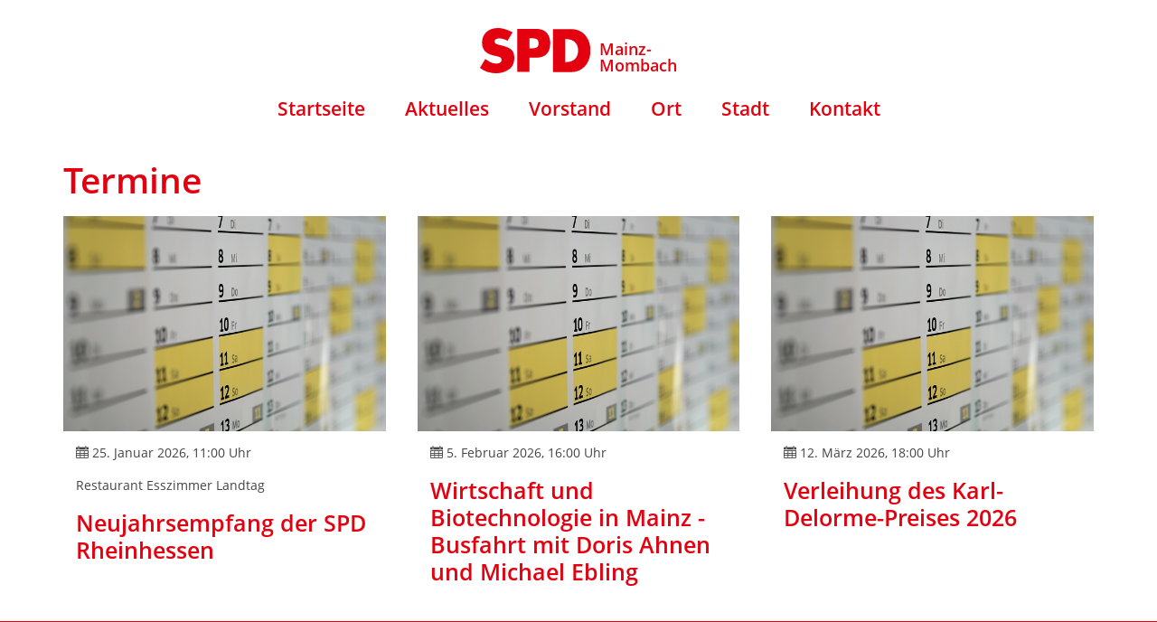

--- FILE ---
content_type: text/html; charset=UTF-8
request_url: https://spd-mombach.de/termine/
body_size: 9607
content:
<!DOCTYPE html>
<html class="no-js" lang="de" xmlns:og="http://ogp.me/ns#" xmlns:fb="http://ogp.me/ns/fb#" itemscope="itemscope" itemtype="https://schema.org/WebPage" >
<head>
  <meta charset="UTF-8">
  <meta name="viewport" content="width=device-width, initial-scale=1.0">
  <meta http-equiv="X-UA-Compatible" content="IE=edge">
  <title>Termine &#8211; SPD Mainz-Mombach</title>
<meta name='robots' content='max-image-preview:large' />
	<style>img:is([sizes="auto" i], [sizes^="auto," i]) { contain-intrinsic-size: 3000px 1500px }</style>
	<link rel="alternate" type="application/rss+xml" title="SPD Mainz-Mombach &raquo; Feed" href="https://spd-mombach.de/feed/" />
<link rel="alternate" type="application/rss+xml" title="SPD Mainz-Mombach &raquo; Kommentar-Feed" href="https://spd-mombach.de/comments/feed/" />
<link rel="alternate" type="application/rss+xml" title="SPD Mainz-Mombach &raquo; Termine-Kommentar-Feed" href="https://spd-mombach.de/termine/feed/" />
<style type="text/css" id="kt-local-fonts-css"></style><link rel='stylesheet' id='wp-block-library-css' href='https://spd-mombach.de/wp-includes/css/dist/block-library/style.min.css?ver=6.8.3' type='text/css' media='all' />
<style id='classic-theme-styles-inline-css' type='text/css'>
/*! This file is auto-generated */
.wp-block-button__link{color:#fff;background-color:#32373c;border-radius:9999px;box-shadow:none;text-decoration:none;padding:calc(.667em + 2px) calc(1.333em + 2px);font-size:1.125em}.wp-block-file__button{background:#32373c;color:#fff;text-decoration:none}
</style>
<style id='safe-svg-svg-icon-style-inline-css' type='text/css'>
.safe-svg-cover{text-align:center}.safe-svg-cover .safe-svg-inside{display:inline-block;max-width:100%}.safe-svg-cover svg{fill:currentColor;height:100%;max-height:100%;max-width:100%;width:100%}

</style>
<style id='global-styles-inline-css' type='text/css'>
:root{--wp--preset--aspect-ratio--square: 1;--wp--preset--aspect-ratio--4-3: 4/3;--wp--preset--aspect-ratio--3-4: 3/4;--wp--preset--aspect-ratio--3-2: 3/2;--wp--preset--aspect-ratio--2-3: 2/3;--wp--preset--aspect-ratio--16-9: 16/9;--wp--preset--aspect-ratio--9-16: 9/16;--wp--preset--color--black: #000;--wp--preset--color--cyan-bluish-gray: #abb8c3;--wp--preset--color--white: #fff;--wp--preset--color--pale-pink: #f78da7;--wp--preset--color--vivid-red: #cf2e2e;--wp--preset--color--luminous-vivid-orange: #ff6900;--wp--preset--color--luminous-vivid-amber: #fcb900;--wp--preset--color--light-green-cyan: #7bdcb5;--wp--preset--color--vivid-green-cyan: #00d084;--wp--preset--color--pale-cyan-blue: #8ed1fc;--wp--preset--color--vivid-cyan-blue: #0693e3;--wp--preset--color--vivid-purple: #9b51e0;--wp--preset--color--virtue-primary: #e3000f;--wp--preset--color--virtue-primary-light: #e3000f;--wp--preset--color--very-light-gray: #eee;--wp--preset--color--very-dark-gray: #444;--wp--preset--gradient--vivid-cyan-blue-to-vivid-purple: linear-gradient(135deg,rgba(6,147,227,1) 0%,rgb(155,81,224) 100%);--wp--preset--gradient--light-green-cyan-to-vivid-green-cyan: linear-gradient(135deg,rgb(122,220,180) 0%,rgb(0,208,130) 100%);--wp--preset--gradient--luminous-vivid-amber-to-luminous-vivid-orange: linear-gradient(135deg,rgba(252,185,0,1) 0%,rgba(255,105,0,1) 100%);--wp--preset--gradient--luminous-vivid-orange-to-vivid-red: linear-gradient(135deg,rgba(255,105,0,1) 0%,rgb(207,46,46) 100%);--wp--preset--gradient--very-light-gray-to-cyan-bluish-gray: linear-gradient(135deg,rgb(238,238,238) 0%,rgb(169,184,195) 100%);--wp--preset--gradient--cool-to-warm-spectrum: linear-gradient(135deg,rgb(74,234,220) 0%,rgb(151,120,209) 20%,rgb(207,42,186) 40%,rgb(238,44,130) 60%,rgb(251,105,98) 80%,rgb(254,248,76) 100%);--wp--preset--gradient--blush-light-purple: linear-gradient(135deg,rgb(255,206,236) 0%,rgb(152,150,240) 100%);--wp--preset--gradient--blush-bordeaux: linear-gradient(135deg,rgb(254,205,165) 0%,rgb(254,45,45) 50%,rgb(107,0,62) 100%);--wp--preset--gradient--luminous-dusk: linear-gradient(135deg,rgb(255,203,112) 0%,rgb(199,81,192) 50%,rgb(65,88,208) 100%);--wp--preset--gradient--pale-ocean: linear-gradient(135deg,rgb(255,245,203) 0%,rgb(182,227,212) 50%,rgb(51,167,181) 100%);--wp--preset--gradient--electric-grass: linear-gradient(135deg,rgb(202,248,128) 0%,rgb(113,206,126) 100%);--wp--preset--gradient--midnight: linear-gradient(135deg,rgb(2,3,129) 0%,rgb(40,116,252) 100%);--wp--preset--font-size--small: 13px;--wp--preset--font-size--medium: 20px;--wp--preset--font-size--large: 36px;--wp--preset--font-size--x-large: 42px;--wp--preset--spacing--20: 0.44rem;--wp--preset--spacing--30: 0.67rem;--wp--preset--spacing--40: 1rem;--wp--preset--spacing--50: 1.5rem;--wp--preset--spacing--60: 2.25rem;--wp--preset--spacing--70: 3.38rem;--wp--preset--spacing--80: 5.06rem;--wp--preset--shadow--natural: 6px 6px 9px rgba(0, 0, 0, 0.2);--wp--preset--shadow--deep: 12px 12px 50px rgba(0, 0, 0, 0.4);--wp--preset--shadow--sharp: 6px 6px 0px rgba(0, 0, 0, 0.2);--wp--preset--shadow--outlined: 6px 6px 0px -3px rgba(255, 255, 255, 1), 6px 6px rgba(0, 0, 0, 1);--wp--preset--shadow--crisp: 6px 6px 0px rgba(0, 0, 0, 1);}:where(.is-layout-flex){gap: 0.5em;}:where(.is-layout-grid){gap: 0.5em;}body .is-layout-flex{display: flex;}.is-layout-flex{flex-wrap: wrap;align-items: center;}.is-layout-flex > :is(*, div){margin: 0;}body .is-layout-grid{display: grid;}.is-layout-grid > :is(*, div){margin: 0;}:where(.wp-block-columns.is-layout-flex){gap: 2em;}:where(.wp-block-columns.is-layout-grid){gap: 2em;}:where(.wp-block-post-template.is-layout-flex){gap: 1.25em;}:where(.wp-block-post-template.is-layout-grid){gap: 1.25em;}.has-black-color{color: var(--wp--preset--color--black) !important;}.has-cyan-bluish-gray-color{color: var(--wp--preset--color--cyan-bluish-gray) !important;}.has-white-color{color: var(--wp--preset--color--white) !important;}.has-pale-pink-color{color: var(--wp--preset--color--pale-pink) !important;}.has-vivid-red-color{color: var(--wp--preset--color--vivid-red) !important;}.has-luminous-vivid-orange-color{color: var(--wp--preset--color--luminous-vivid-orange) !important;}.has-luminous-vivid-amber-color{color: var(--wp--preset--color--luminous-vivid-amber) !important;}.has-light-green-cyan-color{color: var(--wp--preset--color--light-green-cyan) !important;}.has-vivid-green-cyan-color{color: var(--wp--preset--color--vivid-green-cyan) !important;}.has-pale-cyan-blue-color{color: var(--wp--preset--color--pale-cyan-blue) !important;}.has-vivid-cyan-blue-color{color: var(--wp--preset--color--vivid-cyan-blue) !important;}.has-vivid-purple-color{color: var(--wp--preset--color--vivid-purple) !important;}.has-black-background-color{background-color: var(--wp--preset--color--black) !important;}.has-cyan-bluish-gray-background-color{background-color: var(--wp--preset--color--cyan-bluish-gray) !important;}.has-white-background-color{background-color: var(--wp--preset--color--white) !important;}.has-pale-pink-background-color{background-color: var(--wp--preset--color--pale-pink) !important;}.has-vivid-red-background-color{background-color: var(--wp--preset--color--vivid-red) !important;}.has-luminous-vivid-orange-background-color{background-color: var(--wp--preset--color--luminous-vivid-orange) !important;}.has-luminous-vivid-amber-background-color{background-color: var(--wp--preset--color--luminous-vivid-amber) !important;}.has-light-green-cyan-background-color{background-color: var(--wp--preset--color--light-green-cyan) !important;}.has-vivid-green-cyan-background-color{background-color: var(--wp--preset--color--vivid-green-cyan) !important;}.has-pale-cyan-blue-background-color{background-color: var(--wp--preset--color--pale-cyan-blue) !important;}.has-vivid-cyan-blue-background-color{background-color: var(--wp--preset--color--vivid-cyan-blue) !important;}.has-vivid-purple-background-color{background-color: var(--wp--preset--color--vivid-purple) !important;}.has-black-border-color{border-color: var(--wp--preset--color--black) !important;}.has-cyan-bluish-gray-border-color{border-color: var(--wp--preset--color--cyan-bluish-gray) !important;}.has-white-border-color{border-color: var(--wp--preset--color--white) !important;}.has-pale-pink-border-color{border-color: var(--wp--preset--color--pale-pink) !important;}.has-vivid-red-border-color{border-color: var(--wp--preset--color--vivid-red) !important;}.has-luminous-vivid-orange-border-color{border-color: var(--wp--preset--color--luminous-vivid-orange) !important;}.has-luminous-vivid-amber-border-color{border-color: var(--wp--preset--color--luminous-vivid-amber) !important;}.has-light-green-cyan-border-color{border-color: var(--wp--preset--color--light-green-cyan) !important;}.has-vivid-green-cyan-border-color{border-color: var(--wp--preset--color--vivid-green-cyan) !important;}.has-pale-cyan-blue-border-color{border-color: var(--wp--preset--color--pale-cyan-blue) !important;}.has-vivid-cyan-blue-border-color{border-color: var(--wp--preset--color--vivid-cyan-blue) !important;}.has-vivid-purple-border-color{border-color: var(--wp--preset--color--vivid-purple) !important;}.has-vivid-cyan-blue-to-vivid-purple-gradient-background{background: var(--wp--preset--gradient--vivid-cyan-blue-to-vivid-purple) !important;}.has-light-green-cyan-to-vivid-green-cyan-gradient-background{background: var(--wp--preset--gradient--light-green-cyan-to-vivid-green-cyan) !important;}.has-luminous-vivid-amber-to-luminous-vivid-orange-gradient-background{background: var(--wp--preset--gradient--luminous-vivid-amber-to-luminous-vivid-orange) !important;}.has-luminous-vivid-orange-to-vivid-red-gradient-background{background: var(--wp--preset--gradient--luminous-vivid-orange-to-vivid-red) !important;}.has-very-light-gray-to-cyan-bluish-gray-gradient-background{background: var(--wp--preset--gradient--very-light-gray-to-cyan-bluish-gray) !important;}.has-cool-to-warm-spectrum-gradient-background{background: var(--wp--preset--gradient--cool-to-warm-spectrum) !important;}.has-blush-light-purple-gradient-background{background: var(--wp--preset--gradient--blush-light-purple) !important;}.has-blush-bordeaux-gradient-background{background: var(--wp--preset--gradient--blush-bordeaux) !important;}.has-luminous-dusk-gradient-background{background: var(--wp--preset--gradient--luminous-dusk) !important;}.has-pale-ocean-gradient-background{background: var(--wp--preset--gradient--pale-ocean) !important;}.has-electric-grass-gradient-background{background: var(--wp--preset--gradient--electric-grass) !important;}.has-midnight-gradient-background{background: var(--wp--preset--gradient--midnight) !important;}.has-small-font-size{font-size: var(--wp--preset--font-size--small) !important;}.has-medium-font-size{font-size: var(--wp--preset--font-size--medium) !important;}.has-large-font-size{font-size: var(--wp--preset--font-size--large) !important;}.has-x-large-font-size{font-size: var(--wp--preset--font-size--x-large) !important;}
:where(.wp-block-post-template.is-layout-flex){gap: 1.25em;}:where(.wp-block-post-template.is-layout-grid){gap: 1.25em;}
:where(.wp-block-columns.is-layout-flex){gap: 2em;}:where(.wp-block-columns.is-layout-grid){gap: 2em;}
:root :where(.wp-block-pullquote){font-size: 1.5em;line-height: 1.6;}
</style>
<link rel='stylesheet' id='events-manager-css' href='https://spd-mombach.de/wp-content/plugins/events-manager/includes/css/events-manager.min.css?ver=7.2.3.1' type='text/css' media='all' />
<link rel='stylesheet' id='sticky-social-icons-css' href='https://spd-mombach.de/wp-content/plugins/sticky-social-icons/public/assets/build/css/sticky-social-icons-public.css?ver=1.2.1' type='text/css' media='all' />
<link rel='stylesheet' id='font-awesome-css' href='//cdnjs.cloudflare.com/ajax/libs/font-awesome/5.14.0/css/all.min.css?ver=6.8.3' type='text/css' media='all' />
<link rel='stylesheet' id='eeb-css-frontend-css' href='https://spd-mombach.de/wp-content/plugins/email-encoder-bundle/assets/css/style.css?ver=54d4eedc552c499c4a8d6b89c23d3df1' type='text/css' media='all' />
<link rel='stylesheet' id='fontawesome-css' href='https://spd-mombach.de/wp-content/themes/spdmainz/css/fontawesome.min.css?ver=6.8.3' type='text/css' media='all' />
<style id='kadence-blocks-global-variables-inline-css' type='text/css'>
:root {--global-kb-font-size-sm:clamp(0.8rem, 0.73rem + 0.217vw, 0.9rem);--global-kb-font-size-md:clamp(1.1rem, 0.995rem + 0.326vw, 1.25rem);--global-kb-font-size-lg:clamp(1.75rem, 1.576rem + 0.543vw, 2rem);--global-kb-font-size-xl:clamp(2.25rem, 1.728rem + 1.63vw, 3rem);--global-kb-font-size-xxl:clamp(2.5rem, 1.456rem + 3.26vw, 4rem);--global-kb-font-size-xxxl:clamp(2.75rem, 0.489rem + 7.065vw, 6rem);}:root {--global-palette1: #3182CE;--global-palette2: #2B6CB0;--global-palette3: #1A202C;--global-palette4: #2D3748;--global-palette5: #4A5568;--global-palette6: #718096;--global-palette7: #EDF2F7;--global-palette8: #F7FAFC;--global-palette9: #ffffff;}
</style>
<link rel='stylesheet' id='virtue_main-css' href='https://spd-mombach.de/wp-content/themes/virtue_premium/assets/css/virtue.css?ver=4.10.21' type='text/css' media='all' />
<link rel='stylesheet' id='virtue_print-css' href='https://spd-mombach.de/wp-content/themes/virtue_premium/assets/css/virtue_print.css?ver=4.10.21' type='text/css' media='print' />
<link rel='stylesheet' id='virtue_icons-css' href='https://spd-mombach.de/wp-content/themes/virtue_premium/assets/css/virtue_icons.css?ver=4.10.21' type='text/css' media='all' />
<link rel='stylesheet' id='virtue_skin-css' href='https://spd-mombach.de/wp-content/themes/virtue_premium/assets/css/skins/default.css?ver=4.10.21' type='text/css' media='all' />
<link rel='stylesheet' id='virtue_child-css' href='https://spd-mombach.de/wp-content/themes/spdmainz/style.css?ver=1.0.0' type='text/css' media='all' />
<link rel='stylesheet' id='team_manager-featherlight-css-css' href='https://spd-mombach.de/wp-content/plugins/team-showcase-pro/assets/css/featherlight.css?ver=6.8.3' type='text/css' media='all' />
<link rel='stylesheet' id='team_manager-magnific-css-css' href='https://spd-mombach.de/wp-content/plugins/team-showcase-pro/assets/css/magnific-popup.css?ver=6.8.3' type='text/css' media='all' />
<link rel='stylesheet' id='team_manager-carousel-css-css' href='https://spd-mombach.de/wp-content/plugins/team-showcase-pro/assets/css/owl.carousel.min.css?ver=6.8.3' type='text/css' media='all' />
<link rel='stylesheet' id='team_manager-style1-css-css' href='https://spd-mombach.de/wp-content/plugins/team-showcase-pro/assets/css/style1.css?ver=6.8.3' type='text/css' media='all' />
<link rel='stylesheet' id='parent-style-css' href='https://spd-mombach.de/wp-content/themes/virtue_premium/style.css?ver=6.8.3' type='text/css' media='all' />
<link rel='stylesheet' id='child-theme-css' href='https://spd-mombach.de/wp-content/themes/spdmainz/css/style.css?ver=6.8.3' type='text/css' media='all' />
<script type="text/javascript" src="https://spd-mombach.de/wp-includes/js/jquery/jquery.min.js?ver=3.7.1" id="jquery-core-js"></script>
<script type="text/javascript" src="https://spd-mombach.de/wp-includes/js/jquery/jquery-migrate.min.js?ver=3.4.1" id="jquery-migrate-js"></script>
<script type="text/javascript" src="https://spd-mombach.de/wp-includes/js/jquery/ui/core.min.js?ver=1.13.3" id="jquery-ui-core-js"></script>
<script type="text/javascript" src="https://spd-mombach.de/wp-includes/js/jquery/ui/mouse.min.js?ver=1.13.3" id="jquery-ui-mouse-js"></script>
<script type="text/javascript" src="https://spd-mombach.de/wp-includes/js/jquery/ui/sortable.min.js?ver=1.13.3" id="jquery-ui-sortable-js"></script>
<script type="text/javascript" src="https://spd-mombach.de/wp-includes/js/jquery/ui/datepicker.min.js?ver=1.13.3" id="jquery-ui-datepicker-js"></script>
<script type="text/javascript" id="jquery-ui-datepicker-js-after">
/* <![CDATA[ */
jQuery(function(jQuery){jQuery.datepicker.setDefaults({"closeText":"Schlie\u00dfen","currentText":"Heute","monthNames":["Januar","Februar","M\u00e4rz","April","Mai","Juni","Juli","August","September","Oktober","November","Dezember"],"monthNamesShort":["Jan.","Feb.","M\u00e4rz","Apr.","Mai","Juni","Juli","Aug.","Sep.","Okt.","Nov.","Dez."],"nextText":"Weiter","prevText":"Zur\u00fcck","dayNames":["Sonntag","Montag","Dienstag","Mittwoch","Donnerstag","Freitag","Samstag"],"dayNamesShort":["So.","Mo.","Di.","Mi.","Do.","Fr.","Sa."],"dayNamesMin":["S","M","D","M","D","F","S"],"dateFormat":"d. MM yy","firstDay":1,"isRTL":false});});
/* ]]> */
</script>
<script type="text/javascript" src="https://spd-mombach.de/wp-includes/js/jquery/ui/resizable.min.js?ver=1.13.3" id="jquery-ui-resizable-js"></script>
<script type="text/javascript" src="https://spd-mombach.de/wp-includes/js/jquery/ui/draggable.min.js?ver=1.13.3" id="jquery-ui-draggable-js"></script>
<script type="text/javascript" src="https://spd-mombach.de/wp-includes/js/jquery/ui/controlgroup.min.js?ver=1.13.3" id="jquery-ui-controlgroup-js"></script>
<script type="text/javascript" src="https://spd-mombach.de/wp-includes/js/jquery/ui/checkboxradio.min.js?ver=1.13.3" id="jquery-ui-checkboxradio-js"></script>
<script type="text/javascript" src="https://spd-mombach.de/wp-includes/js/jquery/ui/button.min.js?ver=1.13.3" id="jquery-ui-button-js"></script>
<script type="text/javascript" src="https://spd-mombach.de/wp-includes/js/jquery/ui/dialog.min.js?ver=1.13.3" id="jquery-ui-dialog-js"></script>
<script type="text/javascript" id="events-manager-js-extra">
/* <![CDATA[ */
var EM = {"ajaxurl":"https:\/\/spd-mombach.de\/wp-admin\/admin-ajax.php","locationajaxurl":"https:\/\/spd-mombach.de\/wp-admin\/admin-ajax.php?action=locations_search","firstDay":"1","locale":"de","dateFormat":"yy-mm-dd","ui_css":"https:\/\/spd-mombach.de\/wp-content\/plugins\/events-manager\/includes\/css\/jquery-ui\/build.min.css","show24hours":"1","is_ssl":"1","autocomplete_limit":"10","calendar":{"breakpoints":{"small":560,"medium":908,"large":false},"month_format":"F Y"},"phone":"","datepicker":{"format":"d.m.Y","locale":"de"},"search":{"breakpoints":{"small":650,"medium":850,"full":false}},"url":"https:\/\/spd-mombach.de\/wp-content\/plugins\/events-manager","assets":{"input.em-uploader":{"js":{"em-uploader":{"url":"https:\/\/spd-mombach.de\/wp-content\/plugins\/events-manager\/includes\/js\/em-uploader.js?v=7.2.3.1","event":"em_uploader_ready"}}},".em-event-editor":{"js":{"event-editor":{"url":"https:\/\/spd-mombach.de\/wp-content\/plugins\/events-manager\/includes\/js\/events-manager-event-editor.js?v=7.2.3.1","event":"em_event_editor_ready"}},"css":{"event-editor":"https:\/\/spd-mombach.de\/wp-content\/plugins\/events-manager\/includes\/css\/events-manager-event-editor.min.css?v=7.2.3.1"}},".em-recurrence-sets, .em-timezone":{"js":{"luxon":{"url":"luxon\/luxon.js?v=7.2.3.1","event":"em_luxon_ready"}}},".em-booking-form, #em-booking-form, .em-booking-recurring, .em-event-booking-form":{"js":{"em-bookings":{"url":"https:\/\/spd-mombach.de\/wp-content\/plugins\/events-manager\/includes\/js\/bookingsform.js?v=7.2.3.1","event":"em_booking_form_js_loaded"}}},"#em-opt-archetypes":{"js":{"archetypes":"https:\/\/spd-mombach.de\/wp-content\/plugins\/events-manager\/includes\/js\/admin-archetype-editor.js?v=7.2.3.1","archetypes_ms":"https:\/\/spd-mombach.de\/wp-content\/plugins\/events-manager\/includes\/js\/admin-archetypes.js?v=7.2.3.1","qs":"qs\/qs.js?v=7.2.3.1"}}},"cached":"","google_maps_api":"AIzaSyAu-EhI-LLmhZqZDaYWBGWZyOJTu1yhmow","txt_search":"Suche","txt_searching":"Suche...","txt_loading":"Wird geladen\u00a0\u2026","event_detach_warning":"Bist du sicher, dass du diese sich wiederholende Veranstaltung herausl\u00f6sen willst? Wenn du dies tun, verlierst du alle Buchungsinformationen und die alten wiederkehrenden Veranstaltung werden gel\u00f6scht.","delete_recurrence_warning":"Bist du sicher, dass du alle Wiederholungen dieser Veranstaltung l\u00f6schen willst? Alle Veranstaltungen werden in den Papierkorb verschoben."};
/* ]]> */
</script>
<script type="text/javascript" src="https://spd-mombach.de/wp-content/plugins/events-manager/includes/js/events-manager.js?ver=7.2.3.1" id="events-manager-js"></script>
<script type="text/javascript" src="https://spd-mombach.de/wp-content/plugins/events-manager/includes/external/flatpickr/l10n/de.js?ver=7.2.3.1" id="em-flatpickr-localization-js"></script>
<script type="text/javascript" src="https://spd-mombach.de/wp-content/plugins/email-encoder-bundle/assets/js/custom.js?ver=2c542c9989f589cd5318f5cef6a9ecd7" id="eeb-js-frontend-js"></script>
<!--[if lt IE 9]>
<script type="text/javascript" src="https://spd-mombach.de/wp-content/themes/virtue_premium/assets/js/vendor/respond.min.js?ver=6.8.3" id="virtue-respond-js"></script>
<![endif]-->
<script type="text/javascript" src="https://spd-mombach.de/wp-content/plugins/team-showcase-pro/assets/js/featherlight.js?ver=1.0" id="team_manager-featherlight-js"></script>
<script type="text/javascript" src="https://spd-mombach.de/wp-content/plugins/team-showcase-pro/assets/js/owl.carousel.js?ver=1.0" id="team_manager-carousel-js"></script>
<script type="text/javascript" src="https://spd-mombach.de/wp-content/plugins/team-showcase-pro/assets/js/jquery.magnific-popup.js?ver=1.0" id="team_manager-magnific-js"></script>
<script type="text/javascript" src="https://spd-mombach.de/wp-content/plugins/team-showcase-pro/assets/js/isotope.pkgd.min.js?ver=1.0" id="team_manager-isotope-js"></script>
<script type="text/javascript" src="https://spd-mombach.de/wp-content/plugins/team-showcase-pro/assets/js/main.js?ver=1.0" id="team_manager-main-js"></script>
<link rel="canonical" href="https://spd-mombach.de/termine/" />
<link rel='shortlink' href='https://spd-mombach.de/?p=578' />
<style id="sticky-social-icons-styles"></style><link rel="apple-touch-icon" sizes="180x180" href="https://spd-mombach.de/wp-content/themes/spdmainz/images/favicon/apple-touch-icon.png">
<link rel="icon" type="image/png" sizes="32x32" href="https://spd-mombach.de/wp-content/themes/spdmainz/images/favicon/favicon-32x32.png">
<link rel="icon" type="image/png" sizes="16x16" href="https://spd-mombach.de/wp-content/themes/spdmainz/images/favicon/favicon-16x16.png">
<link rel="manifest" href="https://spd-mombach.de/wp-content/themes/spdmainz/images/favicon/site.webmanifest">
<link rel="mask-icon" href="https://spd-mombach.de/wp-content/themes/spdmainz/images/favicon/safari-pinned-tab.svg" color="#5bbad5">
<meta name="msapplication-TileColor" content="#da532c">
<meta name="theme-color" content="#ffffff">
    <style type="text/css" id="kt-custom-css">#logo {padding-top:25px;}#logo {padding-bottom:15px;}#logo {margin-left:0px;}#logo {margin-right:0px;}#nav-main, .nav-main {margin-top:0px;}#nav-main, .nav-main  {margin-bottom:0px;}.headerfont, .tp-caption, .yith-wcan-list li, .yith-wcan .yith-wcan-reset-navigation, ul.yith-wcan-label li a, .price {font-family:;} 
  .topbarmenu ul li {font-family:;}
  #kadbreadcrumbs {font-family:;}a:hover, .has-virtue-primary-light-color {color: #e3000f;} .kad-btn-primary:hover, .button.pay:hover, .login .form-row .button:hover, #payment #place_order:hover, .yith-wcan .yith-wcan-reset-navigation:hover, .widget_shopping_cart_content .checkout:hover,.single_add_to_cart_button:hover,
.woocommerce-message .button:hover, #commentform .form-submit #submit:hover, .wpcf7 input.wpcf7-submit:hover, .track_order .button:hover, .widget_layered_nav_filters ul li a:hover, .cart_totals .checkout-button:hover,.shipping-calculator-form .button:hover,
.widget_layered_nav ul li.chosen a:hover, .shop_table .actions input[type=submit].checkout-button:hover, #kad-head-cart-popup a.button.checkout:hover, input[type="submit"].button:hover, .product_item.hidetheaction:hover .kad_add_to_cart, .post-password-form input[type="submit"]:hover, .has-virtue-primary-light-background-color {background: #e3000f;}.color_gray, #kadbreadcrumbs a, .subhead, .subhead a, .posttags, .posttags a, .product_meta a, .kadence_recent_posts .postclass a {color:#e3000f;}.home-message:hover {background-color:#e3000f; background-color: rgba(227, 0, 15, 0.6);}
  nav.woocommerce-pagination ul li a:hover, .wp-pagenavi a:hover, .panel-heading .accordion-toggle, .variations .kad_radio_variations label:hover, .variations .kad_radio_variations input[type=radio]:focus + label, .variations .kad_radio_variations label.selectedValue, .variations .kad_radio_variations input[type=radio]:checked + label {border-color: #e3000f;}
  a, a:focus, #nav-main ul.sf-menu ul li a:hover, .product_price ins .amount, .price ins .amount, .color_primary, .primary-color, #logo a.brand, #nav-main ul.sf-menu a:hover,
  .woocommerce-message:before, .woocommerce-info:before, #nav-second ul.sf-menu a:hover, .footerclass a:hover, .posttags a:hover, .subhead a:hover, .nav-trigger-case:hover .kad-menu-name, 
  .nav-trigger-case:hover .kad-navbtn, #kadbreadcrumbs a:hover, #wp-calendar a, .testimonialbox .kadtestimoniallink:hover, .star-rating, .has-virtue-primary-color {color: #e3000f;}
.widget_price_filter .ui-slider .ui-slider-handle, .product_item .kad_add_to_cart:hover, .product_item.hidetheaction:hover .kad_add_to_cart:hover, .kad-btn-primary, .button.pay, html .woocommerce-page .widget_layered_nav ul.yith-wcan-label li a:hover, html .woocommerce-page .widget_layered_nav ul.yith-wcan-label li.chosen a,
.product-category.grid_item a:hover h5, .woocommerce-message .button, .widget_layered_nav_filters ul li a, .widget_layered_nav ul li.chosen a, .track_order .button, .wpcf7 input.wpcf7-submit, .yith-wcan .yith-wcan-reset-navigation,.single_add_to_cart_button,
#containerfooter .menu li a:hover, .bg_primary, .portfolionav a:hover, .home-iconmenu a:hover, .home-iconmenu .home-icon-item:hover, p.demo_store, .topclass, #commentform .form-submit #submit, .kad-hover-bg-primary:hover, .widget_shopping_cart_content .checkout,
.login .form-row .button, .post-password-form input[type="submit"], .menu-cart-btn .kt-cart-total, #kad-head-cart-popup a.button.checkout, .kad-post-navigation .kad-previous-link a:hover, .kad-post-navigation .kad-next-link a:hover, .shipping-calculator-form .button, .cart_totals .checkout-button, .select2-results .select2-highlighted, .variations .kad_radio_variations label.selectedValue, .variations .kad_radio_variations input[type=radio]:checked + label, #payment #place_order, .shop_table .actions input[type=submit].checkout-button, input[type="submit"].button, .productnav a:hover, .image_menu_hover_class, .select2-container--default .select2-results__option--highlighted[aria-selected], .has-virtue-primary-background-color {background: #e3000f;}@media (max-width: 991px) {.topbarmenu ul.sf-menu {display: none;} } @media only screen and (device-width: 768px) {.topbarmenu ul.sf-menu {display: none;} } @media (max-width: 768px) {#topbar-search form {display: none;}}.portfolionav {padding: 10px 0 10px;} @media (-webkit-min-device-pixel-ratio: 2), (min-resolution: 192dpi) { body #kad-banner #logo .kad-standard-logo, body #kad-banner #logo .kt-intrinsic-container-center {display: none;} body #kad-banner #logo .kad-retina-logo {display: block;}}.kad-header-style-two .nav-main ul.sf-menu > li {width: 33.333333%;}.kad-hidepostauthortop, .postauthortop {display:none;}@media (max-width: 992px) {.nav-trigger .nav-trigger-case {position: static; display: block; width: 100%;}}@media only screen and (device-width: 768px) {.nav-trigger .nav-trigger-case {position: static; display: block; width: 100%;}}.kad-mobile-nav .form-search .search-query, .kad-mobile-nav .form-search .search-icon {color:#ffffff;}.kad-mobile-nav .form-search :-moz-placeholder {color:#ffffff;}.kad-mobile-nav .form-search ::-moz-placeholder {color:#ffffff;}.kad-mobile-nav .form-search :-ms-input-placeholder {color:#ffffff;}.kad-mobile-nav .form-search ::-webkit-input-placeholder {color:#ffffff;}.entry-content p { margin-bottom:16px;}</style><style type="text/css" title="dynamic-css" class="options-output">#nav-main ul.sf-menu ul li a, #nav-second ul.sf-menu ul li a, .nav-main ul.sf-menu ul li a{line-height:inheritpx;font-size:14px;}.kad-nav-inner .kad-mnav, .kad-mobile-nav .kad-nav-inner li a,.nav-trigger-case{color:#ffffff;}</style>
<!-- START - Open Graph and Twitter Card Tags 3.3.7 -->
 <!-- Facebook Open Graph -->
  <meta property="og:locale" content="de_DE"/>
  <meta property="og:site_name" content="SPD Mainz-Mombach"/>
  <meta property="og:title" content="Termine"/>
  <meta property="og:url" content="https://spd-mombach.de/termine/"/>
  <meta property="og:type" content="article"/>
  <meta property="og:description" content="CONTENTS"/>
  <meta property="article:publisher" content="https://facebook.com/SPDMainz/"/>
 <!-- Google+ / Schema.org -->
  <meta itemprop="name" content="Termine"/>
  <meta itemprop="headline" content="Termine"/>
  <meta itemprop="description" content="CONTENTS"/>
  <!--<meta itemprop="publisher" content="SPD Mainz-Mombach"/>--> <!-- To solve: The attribute publisher.itemtype has an invalid value -->
 <!-- Twitter Cards -->
  <meta name="twitter:title" content="Termine"/>
  <meta name="twitter:url" content="https://spd-mombach.de/termine/"/>
  <meta name="twitter:description" content="CONTENTS"/>
  <meta name="twitter:card" content="summary_large_image"/>
 <!-- SEO -->
  <link rel="canonical" href="https://spd-mombach.de/termine/"/>
 <!-- Misc. tags -->
 <!-- is_singular -->
<!-- END - Open Graph and Twitter Card Tags 3.3.7 -->
	
</head>
<body class="wp-singular page page-id-578 wp-embed-responsive wp-theme-virtue_premium wp-child-theme-spdmainz notsticky wide termine" data-smooth-scrolling="0" data-smooth-scrolling-hide="0" data-jsselect="1" data-product-tab-scroll="0" data-animate="1" data-sticky="0" >
		<div id="wrapper" class="container">
	<!--[if lt IE 8]><div class="alert"> You are using an outdated browser. Please upgrade your browser to improve your experience.</div><![endif]-->
	<header id="kad-banner" class="banner headerclass kt-not-mobile-sticky " data-header-shrink="0" data-mobile-sticky="0" data-menu-stick="0">
	<div class="container">
		<div class="row">
			<div class="col-md-12 clearfix kad-header-left">
				<div id="logo" class="logocase">
					<a class="brand logofont" href="https://spd-mombach.de/" title="SPD Mainz-Mombach">
													<div id="thelogo">
																	<img src="/wp-content/themes/spdmainz/images/logo.svg" alt="SPD-Logo" class="kad-standard-logo" />
																		<img src="/wp-content/themes/spdmainz/images/logo.svg" class="kad-retina-logo" alt="SPD-Logo" style="max-height:50.000002px" />
															</div>
												</a>
										<p class="kad_tagline belowlogo-text"><a href="/">Mainz-<br>Mombach</a></p>
								</div> <!-- Close #logo -->
			</div><!-- close kad-header-left -->
						<div class="col-md-12 kad-header-right">
							<nav id="nav-main" class="clearfix">
					<ul id="menu-menu" class="sf-menu"><li  class=" menu-item-1128 menu-item menu-startseite"><a href="/"><span>Startseite</span></a></li>
<li  class=" current-menu-ancestor current-menu-parent sf-dropdown menu-item-has-children menu-item-241 menu-item menu-aktuelles"><a href="https://spd-mombach.de/aktuelles/"><span>Aktuelles</span></a>
<ul class="sub-menu sf-dropdown-menu dropdown">
	<li  class=" current-menu-item current_page_item menu-item-616 menu-item menu-termine"><a href="https://spd-mombach.de/termine/" aria-current="page"><span>Termine</span></a></li>
</ul>
</li>
<li  class=" menu-item-23 menu-item menu-vorstand"><a href="https://spd-mombach.de/vorstand/"><span>Vorstand</span></a></li>
<li  class=" sf-dropdown menu-item-has-children menu-item-609 menu-item menu-ort"><a href="https://spd-mombach.de/ortsbeirat/"><span>Ort</span></a>
<ul class="sub-menu sf-dropdown-menu dropdown">
	<li  class=" menu-item-953 menu-item menu-christian-kanka-ortsvorsteher-fuer-mombach"><a href="https://spd-mombach.de/kommunalwahl2019/christian-kanka/"><span>Christian Kanka – Ortsvorsteher für Mombach</span></a></li>
	<li  class=" menu-item-610 menu-item menu-ortsbeiratsfraktion"><a href="https://spd-mombach.de/ortsbeirat/fraktion/"><span>Ortsbeiratsfraktion</span></a></li>
</ul>
</li>
<li  class=" sf-dropdown menu-item-has-children menu-item-687 menu-item menu-stadt"><a href="https://spd-mombach.de/stadtrat/"><span>Stadt</span></a>
<ul class="sub-menu sf-dropdown-menu dropdown">
	<li  class=" menu-item-709 menu-item menu-stadtrat"><a href="https://spd-mombach.de/stadtrat/"><span>Stadtrat</span></a></li>
</ul>
</li>
<li  class=" menu-item-1129 menu-item menu-kontakt"><a href="https://spd-mombach.de/kontakt/"><span>Kontakt</span></a></li>
           </ul>				</nav>
							</div> <!-- Close kad-header-right -->       
		</div> <!-- Close Row -->
						<div id="mobile-nav-trigger" class="nav-trigger mobile-nav-trigger-id">
					<button class="nav-trigger-case collapsed mobileclass" title="Menü" aria-label="Menü" data-toggle="collapse" rel="nofollow" data-target=".mobile_menu_collapse">
						<span class="kad-navbtn clearfix">
							<i class="icon-menu"></i>
						</span>
						<span class="kad-menu-name">
							Menü						</span>
					</button>
				</div>
				<div id="kad-mobile-nav" class="kad-mobile-nav id-kad-mobile-nav">
					<div class="kad-nav-inner mobileclass">
						<div id="mobile_menu_collapse" class="kad-nav-collapse collapse mobile_menu_collapse">
							<ul id="menu-menu-1" class="kad-mnav"><li  class=" menu-item-1128 menu-item menu-startseite"><a href="/"><span>Startseite</span></a></li>
<li  class=" current-menu-ancestor current-menu-parent sf-dropdown menu-item-has-children menu-item-241 menu-item menu-aktuelles"><a href="https://spd-mombach.de/aktuelles/"><span>Aktuelles</span></a>
<ul class="sub-menu sf-dropdown-menu dropdown">
	<li  class=" current-menu-item current_page_item menu-item-616 menu-item menu-termine"><a href="https://spd-mombach.de/termine/" aria-current="page"><span>Termine</span></a></li>
</ul>
</li>
<li  class=" menu-item-23 menu-item menu-vorstand"><a href="https://spd-mombach.de/vorstand/"><span>Vorstand</span></a></li>
<li  class=" sf-dropdown menu-item-has-children menu-item-609 menu-item menu-ort"><a href="https://spd-mombach.de/ortsbeirat/"><span>Ort</span></a>
<ul class="sub-menu sf-dropdown-menu dropdown">
	<li  class=" menu-item-953 menu-item menu-christian-kanka-ortsvorsteher-fuer-mombach"><a href="https://spd-mombach.de/kommunalwahl2019/christian-kanka/"><span>Christian Kanka – Ortsvorsteher für Mombach</span></a></li>
	<li  class=" menu-item-610 menu-item menu-ortsbeiratsfraktion"><a href="https://spd-mombach.de/ortsbeirat/fraktion/"><span>Ortsbeiratsfraktion</span></a></li>
</ul>
</li>
<li  class=" sf-dropdown menu-item-has-children menu-item-687 menu-item menu-stadt"><a href="https://spd-mombach.de/stadtrat/"><span>Stadt</span></a>
<ul class="sub-menu sf-dropdown-menu dropdown">
	<li  class=" menu-item-709 menu-item menu-stadtrat"><a href="https://spd-mombach.de/stadtrat/"><span>Stadtrat</span></a></li>
</ul>
</li>
<li  class=" menu-item-1129 menu-item menu-kontakt"><a href="https://spd-mombach.de/kontakt/"><span>Kontakt</span></a></li>
</ul>						</div>
					</div>
				</div>   
					</div> <!-- Close Container -->
	</header>
	<div class="wrap clearfix contentclass hfeed" role="document">

			<div id="pageheader" class="titleclass">
	<div class="container">
		<div class="page-header">
						<h1 class="entry-title" itemprop="name">
				Termine			</h1>
					</div>
	</div>
</div> <!--titleclass-->
<div id="content" class="container container-contained">
	<div class="row">
		<div class="main col-md-12" id="ktmain" role="main">
						<div class="entry-content" itemprop="mainContentOfPage">
				<div class="wp-block-columns calendar wp-container-4"><div class="em em-view-container" id="em-view-953053647" data-view="list">
	<div class="em-list em-events-list" id="em-events-list-953053647" data-view-id="953053647">
	
<div class="wp-block-column is-layout-flow" data-image="">
<div class="image"><a href="https://spd-mainz.de/termine/events/neujahrsempfang-der-spd-rheinhessen/" class="event-link"><img decoding="async" src="/wp-content/themes/spdmainz/images/calendar.jpg" class="attachment-medium_large size-medium_large wp-post-image" alt="Bild zum Termin Neujahrsempfang der SPD Rheinhessen" /></a></div>
<div class="info">
<div class="date"><i class="icon-calendar"></i> 25. Januar 2026, 11:00 Uhr</div>
<p></p>
<div class="location">Restaurant Esszimmer Landtag</div>
<p></p>
<h2 class="title"><a href="https://spd-mainz.de/termine/events/neujahrsempfang-der-spd-rheinhessen/">Neujahrsempfang der SPD Rheinhessen</a></h2>
</div>
</div>

<div class="wp-block-column is-layout-flow" data-image="">
<div class="image"><a href="https://spd-mainz.de/termine/events/wirtschaft-und-biotechnologie-in-mainz-busfahrt-mit-doris-ahnen-und-michael-ebling/" class="event-link"><img decoding="async" src="/wp-content/themes/spdmainz/images/calendar.jpg" class="attachment-medium_large size-medium_large wp-post-image" alt="Bild zum Termin Wirtschaft und Biotechnologie in Mainz &#8211; Busfahrt mit Doris Ahnen und Michael Ebling" /></a></div>
<div class="info">
<div class="date"><i class="icon-calendar"></i> 5. Februar 2026, 16:00 Uhr</div>
<p></p>
<h2 class="title"><a href="https://spd-mainz.de/termine/events/wirtschaft-und-biotechnologie-in-mainz-busfahrt-mit-doris-ahnen-und-michael-ebling/">Wirtschaft und Biotechnologie in Mainz - Busfahrt mit Doris Ahnen und Michael Ebling</a></h2>
</div>
</div>

<div class="wp-block-column is-layout-flow" data-image="">
<div class="image"><a href="https://spd-mainz.de/termine/events/verleihung-des-karl-delorme-preises-2026/" class="event-link"><img decoding="async" src="/wp-content/themes/spdmainz/images/calendar.jpg" class="attachment-medium_large size-medium_large wp-post-image" alt="Bild zum Termin Verleihung des Karl-Delorme-Preises 2026" /></a></div>
<div class="info">
<div class="date"><i class="icon-calendar"></i> 12. März 2026, 18:00 Uhr</div>
<p></p>
<h2 class="title"><a href="https://spd-mainz.de/termine/events/verleihung-des-karl-delorme-preises-2026/">Verleihung des Karl-Delorme-Preises 2026</a></h2>
</div>
</div>
	</div>
</div></div>
			</div>
					</div><!-- /.main -->
			</div><!-- /.row-->
					</div><!-- /.content -->
	</div><!-- /.wrap -->
<footer id="containerfooter" class="footerclass">
  <div class="container">
  	<div class="row">
  							<div class="col-md-6 col-sm-6 footercol1">
					<div class="widget-1 widget-first footer-widget widget"><aside id="block-3" class="widget_block widget_text">
<p><a href="/" data-type="URL">Startseite</a> | <a href="/impressum/" data-type="page" data-id="18">Impressum</a> | <a href="/datenschutzerklaerung/" data-type="page" data-id="742">Datenschutzerklärung</a></p>
</aside></div><div class="widget-2 widget-last footer-widget widget"><aside id="block-4" class="widget_block widget_text">
<p>Made with ❤️ by <a href="https://www.erikdonner.dev/">Erik Donner</a></p>
</aside></div> 
					</div> 
		            		        		                </div> <!-- Row -->
                </div>
        <div class="footerbase">
        	<div class="container">
        		<div class="footercredits clearfix">
    		
		    				        	<p></p>

    			</div><!-- credits -->
    		</div><!-- container -->
    </div><!-- footerbase -->
</footer>		</div><!--Wrapper-->
		<script type="speculationrules">
{"prefetch":[{"source":"document","where":{"and":[{"href_matches":"\/*"},{"not":{"href_matches":["\/wp-*.php","\/wp-admin\/*","\/wp-content\/uploads\/sites\/15\/*","\/wp-content\/*","\/wp-content\/plugins\/*","\/wp-content\/themes\/spdmainz\/*","\/wp-content\/themes\/virtue_premium\/*","\/*\\?(.+)"]}},{"not":{"selector_matches":"a[rel~=\"nofollow\"]"}},{"not":{"selector_matches":".no-prefetch, .no-prefetch a"}}]},"eagerness":"conservative"}]}
</script>
		<script type="text/javascript">
			(function() {
				let targetObjectName = 'EM';
				if ( typeof window[targetObjectName] === 'object' && window[targetObjectName] !== null ) {
					Object.assign( window[targetObjectName], []);
				} else {
					console.warn( 'Could not merge extra data: window.' + targetObjectName + ' not found or not an object.' );
				}
			})();
		</script>
		<script type="text/javascript" src="https://spd-mombach.de/wp-content/themes/virtue_premium/assets/js/min/bootstrap-min.js?ver=4.10.21" id="bootstrap-js"></script>
<script type="text/javascript" src="https://spd-mombach.de/wp-includes/js/hoverIntent.min.js?ver=1.10.2" id="hoverIntent-js"></script>
<script type="text/javascript" src="https://spd-mombach.de/wp-content/themes/virtue_premium/assets/js/min/plugins-min.js?ver=4.10.21" id="virtue_plugins-js"></script>
<script type="text/javascript" src="https://spd-mombach.de/wp-content/themes/virtue_premium/assets/js/min/kt-sticky-min.js?ver=4.10.21" id="kadence-sticky-js"></script>
<script type="text/javascript" src="https://spd-mombach.de/wp-content/themes/virtue_premium/assets/js/min/select-woo-min.js?ver=4.10.21" id="selectWoo-js"></script>
<script type="text/javascript" src="https://spd-mombach.de/wp-content/themes/virtue_premium/assets/js/min/magnific-popup-min.js?ver=4.10.21" id="magnific-popup-js"></script>
<script type="text/javascript" id="virtue_lightbox-js-extra">
/* <![CDATA[ */
var virtue_lightbox = {"loading":"Loading...","of":"%curr% of %total%","error":"The Image could not be loaded."};
/* ]]> */
</script>
<script type="text/javascript" src="https://spd-mombach.de/wp-content/themes/virtue_premium/assets/js/min/virtue_lightbox-min.js?ver=4.10.21" id="virtue_lightbox-js"></script>
<script type="text/javascript" src="https://spd-mombach.de/wp-includes/js/imagesloaded.min.js?ver=5.0.0" id="imagesloaded-js"></script>
<script type="text/javascript" src="https://spd-mombach.de/wp-includes/js/masonry.min.js?ver=4.2.2" id="masonry-js"></script>
<script type="text/javascript" id="virtue_main-js-extra">
/* <![CDATA[ */
var virtue_js = {"totop":"To Top"};
/* ]]> */
</script>
<script type="text/javascript" src="https://spd-mombach.de/wp-content/themes/virtue_premium/assets/js/min/main-min.js?ver=4.10.21" id="virtue_main-js"></script>
<script type="text/javascript" src="https://spd-mombach.de/wp-includes/js/jquery/ui/droppable.min.js?ver=1.13.3" id="jquery-ui-droppable-js"></script>
<script type="text/javascript" src="https://spd-mombach.de/wp-content/themes/spdmainz/js/main.js?ver=6.8.3" id="main-javascript-js"></script>
	</body>
</html>

--- FILE ---
content_type: text/css
request_url: https://spd-mombach.de/wp-content/themes/spdmainz/style.css?ver=1.0.0
body_size: 240
content:
/* 
Theme Name: SPD Mainz
Theme URI: https://www.erikdonner.dev/
Description: SPD Mainz Wordpress Theme
Theme Author: Erik Donner
Author URI: https://erikdonner.de/
Template: virtue_premium
Version: 1.0.0
Text Domain: spdmainz
License: GNU General Public License or later
License URI: http://www.gnu.org/licenses/gpl-2.0.html
Tags: SPD, red, rot
*/

--- FILE ---
content_type: text/css
request_url: https://spd-mombach.de/wp-content/themes/spdmainz/css/style.css?ver=6.8.3
body_size: 2054
content:
@font-face {
  font-family: "Open Sans";
  src: url("../fonts/OpenSans-Regular.eot");
  src: local("../fonts/Open Sans Regular"), local("OpenSans-Regular"), url("../fonts/OpenSans-Regular.eot?#iefix") format("embedded-opentype"), url("../fonts/OpenSans-Regular.woff2") format("woff2"), url("../fonts/OpenSans-Regular.woff") format("woff"), url("../fonts/OpenSans-Regular.ttf") format("truetype");
  font-weight: 400;
  font-style: normal;
}
@font-face {
  font-family: "Open Sans";
  src: url("../fonts/OpenSans-SemiBold.eot");
  src: local("Open Sans SemiBold"), local("OpenSans-SemiBold"), url("../fonts/OpenSans-SemiBold.eot?#iefix") format("embedded-opentype"), url("../fonts/OpenSans-SemiBold.woff2") format("woff2"), url("../fonts/OpenSans-SemiBold.woff") format("woff"), url("../fonts/OpenSans-SemiBold.ttf") format("truetype");
  font-weight: 600;
  font-style: normal;
}
html, body {
  font-family: "Open Sans";
  font-size: 14px;
  font-weight: 400;
  font-style: normal;
}

h1 {
  font-family: "Open Sans";
  font-size: 2.8rem;
  line-height: 3.2rem;
  font-weight: 600;
  font-style: normal;
  color: #e3000f;
  -ms-hyphens: auto;
  -webkit-hyphens: auto;
  hyphens: auto;
}

h2 {
  font-family: "Open Sans";
  font-size: 1.8rem;
  line-height: 2.2rem;
  font-weight: 600;
  font-style: normal;
  color: #e3000f;
  -ms-hyphens: auto;
  -webkit-hyphens: auto;
  hyphens: auto;
}

p {
  text-align: justify;
  -ms-hyphens: auto;
  -webkit-hyphens: auto;
  hyphens: auto;
}
p a:hover {
  text-decoration: underline;
}

.page-header {
  border: 0;
  margin: 0;
}

img {
  padding: 0px !important;
  border: none !important;
}

p.image-credits {
  padding-top: 20px;
  font-size: 0.8rem;
}

label {
  font-family: "Open Sans";
  font-style: normal;
  font-weight: 400;
}

.kb-form .kadence-blocks-form-field .kb-forms-submit {
  font-family: "Open Sans";
  font-style: normal;
  font-weight: 600;
  font-size: 1.2rem;
  background-color: #e3000f;
  border: 2px solid #e3000f;
}
.kb-form .kadence-blocks-form-field .kb-forms-submit:hover {
  background-color: #ffffff;
  color: #e3000f;
  border: 2px solid #e3000f;
}

.widget-inner {
  clear: both;
}

.icon-map-marker:before {
  content: "\e0f1";
}

.icon-arrow-right:before {
  content: "\e3b1";
}

.slider .image-source {
  right: 0;
  position: absolute;
  color: #ffffff;
  bottom: 0px;
  float: right;
  padding: 0.2rem;
  background: rgba(100, 100, 100, 0.6);
  font-size: 0.8rem;
}
.slider .image-source a {
  text-decoration: underline;
  color: #ffffff;
}

.wp-block-kadence-posts article .image-source {
  position: relative;
  color: #ffffff;
  bottom: 1.6rem;
  float: right;
  padding: 0.2rem;
  background: rgba(100, 100, 100, 0.6);
  font-size: 0.8rem;
}
.wp-block-kadence-posts article .image-source a {
  text-decoration: underline;
  color: #ffffff;
}

.post-image-container .image-source {
  right: 0;
  position: relative;
  color: #ffffff;
  bottom: 1.6rem;
  float: right;
  padding: 0.2rem;
  background: rgba(100, 100, 100, 0.6);
  font-size: 0.8rem;
  z-index: 2;
  top: auto;
  left: auto;
}
.post-image-container .image-source a {
  text-decoration: underline;
  color: #ffffff;
}

.wp-block-image .image-source {
  right: 0;
  position: relative;
  color: #ffffff;
  bottom: 1.6rem;
  float: right;
  padding: 0.2rem;
  background: rgba(100, 100, 100, 0.6);
  font-size: 0.8rem;
  z-index: 2;
  top: auto;
  left: auto;
}
.wp-block-image .image-source a {
  text-decoration: underline;
  color: #ffffff;
}

.postfeat {
  position: relative;
}

.calendar .image .image-source {
  right: 0;
  position: absolute;
  color: #ffffff;
  bottom: 0px;
  float: right;
  padding: 0.2rem;
  background: rgba(100, 100, 100, 0.6);
  font-size: 0.8rem;
}
.calendar .image .image-source a {
  text-decoration: underline;
  color: #ffffff;
}

.pageheadfeature .image-source {
  right: 0;
  position: relative;
  color: #ffffff;
  bottom: 1.6rem;
  float: right;
  padding: 0.2rem;
  background: rgba(100, 100, 100, 0.6);
  font-size: 0.8rem;
  z-index: 2;
  top: auto;
  left: auto;
}
.pageheadfeature .image-source a {
  text-decoration: underline;
  color: #ffffff;
}

.postfeat .image-source {
  right: 0;
  position: relative;
  color: #ffffff;
  bottom: 1.6rem;
  float: right;
  padding: 0.2rem;
  background: rgba(100, 100, 100, 0.6);
  font-size: 0.8rem;
  z-index: 2;
  top: auto;
  left: auto;
}
.postfeat .image-source a {
  text-decoration: underline;
  color: #ffffff;
}

#topbar {
  background-color: #ffffff;
  color: #e3000f;
  border-bottom: 1px solid #e3000f;
}

.topbar-widget {
  color: #e3000f;
}

.kad-topbar-right {
  text-align: right;
  padding-top: 0.3rem;
  padding-bottom: 0.3rem;
  color: #e3000f;
}

#logo {
  justify-content: center;
  display: flex;
  flex-wrap: wrap;
}
#logo .brand {
  display: inline-block;
}
#logo p.kad_tagline {
  /* Slogan styling */
  font-family: "Open Sans";
  line-height: 18px;
  font-weight: 600;
  font-style: normal;
  color: #e3000f;
  font-size: 18px;
  text-align: left;
  /* Slogan in vertical align bottom */
  display: flex;
  justify-content: center;
  align-items: flex-end;
  padding: 0px 0px 0px 10px;
  margin: 0px;
  /* Link style */
}
#logo p.kad_tagline a:hover {
  text-decoration: none;
}

nav#nav-main ul.sf-menu li {
  font-family: "Open Sans";
  font-size: 1.5rem;
  font-weight: 600;
  font-style: normal;
}
nav#nav-main ul.sf-menu li a {
  color: #e3000f;
  font-weight: 600;
}
nav#nav-main ul.sf-menu li a:hover {
  background-color: #e3000f;
  color: #ffffff;
}
nav#nav-main ul.sf-menu li ul li a {
  color: #e3000f;
}
nav#nav-main ul.sf-menu li ul li a:hover {
  background-color: #e3000f;
  color: #ffffff;
}

.mobileclass {
  background-color: #e3000f;
}

#mobile-nav-trigger {
  color: #ffffff;
  background-color: #e3000f;
}
#mobile-nav-trigger .nav-trigger-case {
  color: #ffffff;
}
#mobile-nav-trigger .nav-trigger-case:hover {
  color: #ffffff;
}
#mobile-nav-trigger .nav-trigger-case:hover .kad-navbtn, #mobile-nav-trigger .nav-trigger-case:hover .kad-menu-name {
  color: #ffffff;
}

.sliderclass {
  padding: 0;
}

.wp-block-kadence-posts .entry-taxonomies {
  text-transform: none;
}
.wp-block-kadence-posts .loop-entry {
  box-shadow: unset;
}
.wp-block-kadence-posts .loop-entry .entry-content-wrap {
  padding: 1rem;
  padding: 1rem 1rem 0.25rem 1rem;
}
.wp-block-kadence-posts .loop-entry .entry-content-wrap .entry-meta {
  font-size: unset;
  color: #e3000f;
}

.wp-block-kadence-posts.grid-cols {
  row-gap: 1rem;
}

@media (max-width: 1024px) {
  .aktuelles article:last-child {
    display: none;
  }
}

.calendar {
  margin-bottom: 0;
  column-gap: 2.5rem;
  row-gap: 1rem;
  display: grid;
  grid-template-columns: repeat(3, minmax(0, 1fr));
}
@media (max-width: 992px) and (min-width: 449px) {
  .calendar {
    grid-template-columns: repeat(2, minmax(0, 1fr));
  }
}
@media (max-width: 448px) {
  .calendar {
    grid-template-columns: repeat(1, minmax(0, 1fr));
  }
}
.calendar .image {
  bottom: 0;
  left: 0;
  right: 0;
  top: 0;
  position: relative;
}
.calendar .image a.event-link {
  display: block;
  height: 0;
  margin: 0;
  overflow: hidden;
  padding-bottom: 66.67%;
  position: relative;
}
.calendar .image a.event-link img {
  margin: 0;
  object-fit: cover;
  width: 100%;
  max-width: 100%;
  object-position: center 0;
  position: absolute;
  height: 100%;
}
.calendar .wp-block-column .info {
  padding: 1rem 1rem 0.25rem 1rem;
}
@media (max-width: 1024px) {
  .calendar .wp-block-column:last-child {
    display: none;
  }
}
.calendar .em.em-view-container {
  grid-column: 1/-1;
  width: 100%;
}

.em-events-list {
  display: grid;
  grid-template-columns: repeat(auto-fit, minmax(280px, 1fr));
  gap: 2.5rem;
}

.starseite-overview-link {
  font-weight: 600;
  padding-left: 1rem;
}
.starseite-overview-link a::before {
  content: "\e3b1";
  font-family: "virtue_icons";
  font-weight: normal;
  font-size: 0.9rem;
}

.kt-svg-icon-wrap a.kt-svg-icon-link {
  transition: all 0.2s ease-in-out;
}
.kt-svg-icon-wrap a.kt-svg-icon-link:hover {
  transform: scale(1.2);
}
.kt-svg-icon-wrap svg {
  width: 50%;
  height: 50%;
}

.postlist .col-md-7 header, .postlist.fullwidth .col-md-8 header {
  padding: 0;
}

.postlist article {
  border: 0px;
}

.subhead {
  font-size: 1rem;
}
.subhead a {
  font-size: 1rem;
}

@media (min-width: 480px) and (max-width: 992px) {
  .kt-intrinsic-container {
    max-width: 100% !important;
  }
  .kt-intrinsic-container img {
    width: 100%;
  }
}
.posttags {
  font-size: 0.8rem;
}
.posttags a {
  font-size: 0.8rem;
}

.icon-tag::after {
  content: " ";
}

.postlist .col-md-7 .entry-content, .postlist.fullwidth .col-md-8 .entry-content {
  padding: 10px 0px;
}

@media (max-width: 480px) {
  article.post header h1 {
    font-size: 1.8rem;
    line-height: 2.2rem;
  }
}
#containerfooter {
  font-size: 0.8rem;
  padding-top: none;
  padding-bottom: 20px;
  color: #e3000f;
  background-color: #ffffff;
  border-top: 1px solid #e3000f;
}
#containerfooter a {
  color: #e3000f;
}

.footerbase {
  display: none;
}

#topcontrol {
  opacity: 0.4;
  z-index: 99;
}

.to_the_top {
  background-color: #e3000f;
  z-index: 99;
}

#sticky-social-icons-container {
  top: auto !important;
  bottom: 20px;
  left: auto !important;
  right: 0;
}
#sticky-social-icons-container ul a i:hover, #sticky-social-icons-container li a i:hover {
  zoom: 1.2;
}

/*# sourceMappingURL=style.css.map */


--- FILE ---
content_type: text/javascript
request_url: https://spd-mombach.de/wp-content/themes/spdmainz/js/main.js?ver=6.8.3
body_size: 272
content:
jQuery(function ($) {

    // Remove Top-Link
    $( '#topcontrol' ).remove();

    // Image Source von bei Seiten mit Feature Image
    var pagefeat = $( '.kt-feature-image' );
    if (pagefeat.length != 0) {
        let isc = $( '.image-source' );
        let isc_first = Object.values(isc)[0];
        let el = $(isc_first).prev().children();
        el = Object.values(el)[0];
        el.innerHTML += isc_first.outerHTML;
        isc_first.remove();
    }

});